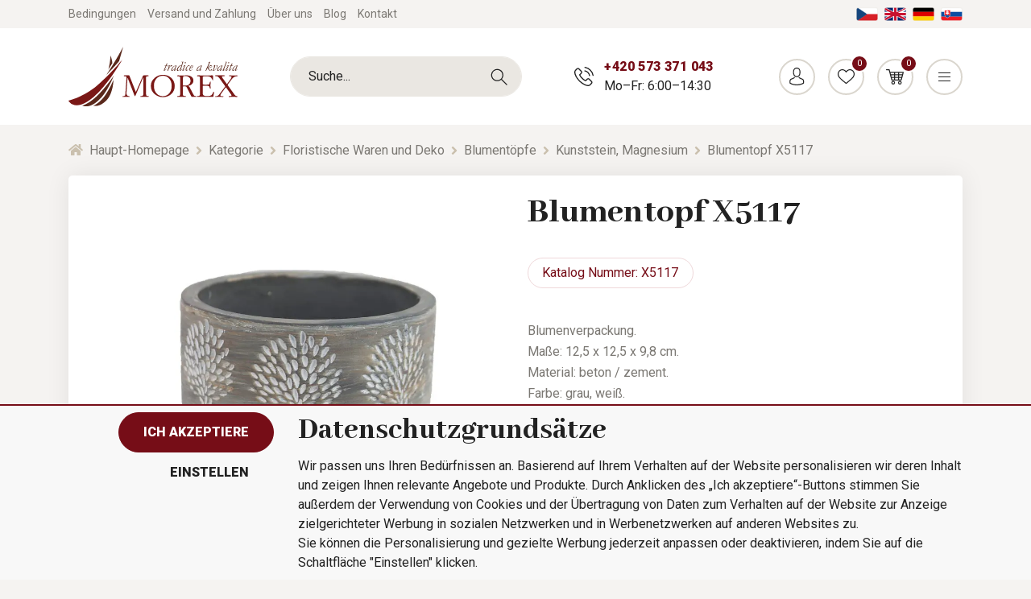

--- FILE ---
content_type: text/css
request_url: https://www.morex.de/app_themes/default/css/xcustom6.css?v=665a3e47ad9eac66b320f6d23351db0e
body_size: 3272
content:
.stock.request {
	color: red !important;
}
.payment-item:not([disabled]) .custom-radio-input .custom-radio-label .icon,
.custom-checkbox-input + .custom-checkbox-label .icon {
    border: 0.063rem solid #000 !important;
}
.favourite-product .favourites-link.remove:before {
    background-image: url(/assets/img/heart-full.svg);
}
@media (max-width: 1280px) {
	#heurekaTabright {
		display: none !important;
	}
}

@media (max-width: 768px) {
	.review-price-wrap .price.-bruttoprice {
		font-size: 25px !important;
	}
}
/*.ajax__calendar td {
	padding: 7px;
}*/
.ajax__calendar_day {
    height: 34px  !important;
    width: 32px !important;
    padding: 7px 9px !important;
}
.ajax__calendar_container {
    width: 235px !important;
}
.ajax__calendar_body  {
    height: 225px !important;
    width: 235px !important;
}
#ctl00_zonepanel {
	z-index: 999999;
	position: absolute;
	left: 0px;
	top: 0px;
}
#ctl00_zonepanel fieldset {
	border-width: 0px !important;
}
#ctl00_zonepanel legend, #ctl00_EditorZone1_AppearanceEditorPart2, #ctl00_EditorZone1_BehaviorEditorPart2 {
	display: none;
}

.filter-wrapper .filter-box {
	z-index: 1;
}
@media (min-width: 1470px) {
	.form-group .custom-file, .form-group #ctl00_ewpz1_mainTemplateCtrl_FormDeliveryInformation_FormOverviewSTART1_DropDownList1.form-control {
		max-width: 28.6875rem !important;
	}
	.review-price-wrap .price .pricevalue {
    		width: auto !important;
	}
}
.accordion-toggle.collapsed:after {
	content: "";
  	background-image: url("data:image/svg+xml;charset=UTF-8,%3csvg width='2em' height='2em' viewBox='0 0 16 16' class='bi bi-chevron-down' fill='currentColor' xmlns='http://www.w3.org/2000/svg'%3e%3cpath fill-rule='evenodd' d='M1.646 4.646a.5.5 0 0 1 .708 0L8 10.293l5.646-5.647a.5.5 0 0 1 .708.708l-6 6a.5.5 0 0 1-.708 0l-6-6a.5.5 0 0 1 0-.708z'/%3e%3c/svg%3e");
	background-size: 2rem 2rem;
    	padding: 0px 16px;
	margin-left: 10px;
}
.accordion-toggle:after {
	content: "";
	background-image: url("data:image/svg+xml;charset=UTF-8,%3csvg width='2em' height='2em' viewBox='0 0 16 16' class='bi bi-chevron-up' fill='currentColor' xmlns='http://www.w3.org/2000/svg'%3e%3cpath fill-rule='evenodd' d='M7.646 4.646a.5.5 0 0 1 .708 0l6 6a.5.5 0 0 1-.708.708L8 5.707l-5.646 5.647a.5.5 0 0 1-.708-.708l6-6z'/%3e%3c/svg%3e ");
	background-size: 2rem 2rem;
    	padding: 0px 16px;
	margin-left: 10px;
}
.pull-right {
	text-align: right;
}
/*.custom-checkbox-input:checked + .custom-checkbox-label {
	margin-bottom: 7px !important;
}*/
#ctl00_ewpz1_mainTemplateCtrl_FormDeliveryInformation_FormRegistration_pnVies, #ctl00_ewpz1_mainTemplateCtrl_FormDeliveryInformation_FormRegistration_pnAres {
	display: table
}
.input-group .form-control, .input-group .input-group-btn {
	display: table-cell;
}
.progressactive{
    	position:fixed;
	display: block !important;
    	width:50px !important;
    	height:50px !important;
    	margin:-25px auto auto -25px !important;
    	top:50%;
    	left:50%;
	background-color: white !important;
	background-image:url(/userdata/images/progress.gif);
	background-repeat:no-repeat;
 	background-position:50% 50%;
	border: 1px solid #d7d7d7 !important;
	border-radius: 8px !important;
	z-index: 2000;
}
.autocomplete_completionListElement  
{
/*    width:550px!important; */
    margin : 0px!important; 
    color : windowtext; 
    border : buttonshadow; 
    border-width : 1px; 
    border-style : solid; 
    overflow-x :auto; 
    z-index: 10000; 
    background-color: white;
    list-style: none;
    padding-left: 0px;
    line-height:24px;
} 
.hide, .hidden {
	display: none !important;
}
.detail-page #content,.start-page #content,.blog-detail-page #content, .basket-page #content {
  margin-top: 0px !important;
}
a.filter-link[disabled] {
	background: #dddddd;
}
a.filter-color[disabled] .title {
	text-decoration: line-through;	
}
.free-delivery, .promo-code {
	height: inherit !important;
}

.payment-item[disabled] {
	color: #dddddd;
}
.custom-radio-input {
	display: inherit !important;
}
.custom-radio-input input{
	display: none !important;
}
.custom-radio-input label {
	margin-bottom: 0px;
}

.custom-radio-input .custom-radio-label .icon.sm {
    width: 1.5rem;
    height: 1.5rem;
    margin-right: .875rem;
}

.custom-radio-input .custom-radio-label .icon {
    width: 1.875rem;
    height: 1.875rem;
    border: 0.063rem solid #ddd7ce;
    background-color: #fff;
    display: -webkit-box;
    display: -ms-flexbox;
    display: flex;
    -webkit-box-align: center;
    -ms-flex-align: center;
    align-items: center;
    -webkit-box-pack: center;
    -ms-flex-pack: center;
    justify-content: center;
    border-radius: 50%;
    margin-right: 1rem;
    -ms-flex-negative: 0;
    flex-shrink: 0;
}

.custom-radio-input label {
    display: -webkit-box;
    display: -ms-flexbox;
    display: flex;
    -webkit-box-align: center;
    -ms-flex-align: center;
    align-items: center;
}

.custom-radio-input.checked .custom-radio-label .icon.sm:before {
    width: 0.75rem;
    height: 0.75rem;
}
.custom-radio-input.checked .custom-radio-label .icon:before {
    content: "";
    width: 1rem;
    height: 1rem;
    background-color: #760d17;
    display: -webkit-box;
    display: -ms-flexbox;
    display: flex;
    border-radius: 50%;
}

.input-group-btn .btn {
    border-top-left-radius: 0px;
    border-bottom-left-radius: 0px;
}

.modal-title.h4 {
	margin-bottom: 0px;
}
@media screen and (max-width: 1470px) {
	.table td:before, .table th:before {
        	content: attr(data-label) !important ;
	}
	.table tr {
		height: auto !important;
	}
	.table th {
	    display: none !important;
	}
	.table-custom tr:nth-child(even) td {
		border: 0px solid white !important;
	}
}

.panel {
	margin-bottom: 20px;
}
.panel .alert-success {
	background-color: #dff0d8;
    	border-color: #d6e9c6;
    	color: #3c763d;
}
.panel .alert-info {
    background-color: #f2f2f2;
    border-color: #e0e0e0;
    color: #31708f;
}
.panel .panel-title {
	font-size: 30px;
	font-family: "Abhaya Libre", serif;
	font-weight: 900;
}

.panel .panel-body {
	background: #fff;
    	-webkit-box-shadow: 0 0 1.875rem rgba(0, 0, 0, 0.08);
    	box-shadow: 0 0 1.875rem rgba(0, 0, 0, 0.08);
    	border-radius: 0.313rem;
    	position: relative;
    	padding: 15px;
}
.panel .form-group {
	margin-bottom: 7px;
}

.col-xs-1,.col-xs-2,.col-xs-3,.col-xs-4,.col-xs-5,.col-xs-6,.col-xs-7,.col-xs-8,.col-xs-9,.col-xs-10,.col-xs-11,.col-xs-12 {
    position: relative;
    min-height: 1px;
    padding-left: 15px;
    padding-right: 15px
}

.col-xs-1,.col-xs-2,.col-xs-3,.col-xs-4,.col-xs-5,.col-xs-6,.col-xs-7,.col-xs-8,.col-xs-9,.col-xs-10,.col-xs-11,.col-xs-12 {
    float: left
}

.col-xs-12 {
    width: 100%
}

.col-xs-11 {
    width: 91.66666667%
}

.col-xs-10 {
    width: 83.33333333%
}

.col-xs-9 {
    width: 75%
}

.col-xs-8 {
    width: 66.66666667%
}

.col-xs-7 {
    width: 58.33333333%
}

.col-xs-6 {
    width: 50%
}

.col-xs-5 {
    width: 41.66666667%
}

.col-xs-4 {
    width: 33.33333333%
}

.col-xs-3 {
    width: 25%
}

.col-xs-2 {
    width: 16.66666667%
}

.col-xs-1 {
    width: 8.33333333%
}
.form-inline .checkbox .custom-checkbox-label .icon:before {
    padding-bottom: 24px;
}

.fixed-alerts {
    position: fixed;
    bottom: 0;
    z-index: 1000;
    width: 100%;
}
.detail-gallery .gallery.js-detail-gallery {
	bottom: 3px;
}

.navbar-fixed-bottom {
    background-color: #f8f8f8;
    border-color: #e7e7e7;
    bottom: 0;
    margin-bottom: 0;
    border-width: 1px 0 0;
    position: fixed !important;
    right: 0;
    left: 0;
    z-index: 1030;
    border-top: 2px solid #760d17
}
.navbar-fixed-bottom h3 {
	margin-bottom: 10px;	
}

.favourite-link.active {
  	background: #760d17;
  	color: #fff;
}

.product .package-info, .stock.-product {
	font-size: 10px;
}

.modal-open { overflow-y: auto !important; }

.price.-bruttoprice .pricevalue {
    color: #760d17;
}

@media (min-width: 1470px) {
	.basket-page .header-menu {
		display: block;
	}
}

@media (min-width: 768px) {
	.basket-page .header-top {
		display: flex;
	}
}

body.modal-open {
	padding-right: 0px !important;
}

/*.form-group .input-group .form-control {
	width: 1%;
}*/

.blog-navigation .post .blog-title {
	font-size: 20px;
}

.blog-navigation .post .thumbnail img {
	border-radius: 4px;
}

@media (min-width: 1180px) {
	.blog-navigation .post {
		max-width: 550px;
	}
}
@media (min-width: 768px) and (max-width: 1180px) {
	.blog-navigation .post {
		max-width: 330px;
	}
}

.product-type-list .product-image img {
  width: 100%;
  height: 100%;
      transition: all 1s ease-in-out;
}
.product-type-list .product-image:hover {
	overflow: visible;
	z-index: 1;
}
.product-type-list .product-image:hover img {
      transform: scale(1.5,1.5)
}

.advantages
{
	max-height: 255px;
	overflow: hidden;
}
@media (min-width: 768px) {
	.advantages {
		min-height: 300px;
		max-height: initial;
	}
}


.abra-banner {
	min-height: 120px;
}

@media (min-width: 1900px) {
	.abra-banner {
		min-height: 640px;
	}
}
@media (min-width: 1800px) {
	.abra-banner {
		min-height: 600px;
	}
}
@media (min-width: 1700px) {
	.abra-banner {
		min-height: 566px;
	}
}
@media (min-width: 1600px) {
	.abra-banner {
		min-height: 533px;
	}
}
@media (min-width: 1500px) {
	.abra-banner {
		min-height: 500px;
	}
}
@media (min-width: 1400px) {
	.abra-banner {
		min-height: 466px;
	}
}
@media (min-width: 1300px) {
	.abra-banner {
		min-height: 433px;
	}
}
@media (min-width: 1200px) {
	.abra-banner {
		min-height: 400px;
	}
}
.ajax__calendar .ajax__calendar_container {
	z-index: 1;
}
@media (max-width: 400px) {
	.navbar-fixed-bottom {top: 150px;overflow:scroll;}
}

.badge.-preorder {
    background-color: blue;
}

--- FILE ---
content_type: image/svg+xml
request_url: https://www.morex.de/assets/img/search.svg
body_size: 260
content:
<svg xmlns="http://www.w3.org/2000/svg" width="21" height="21" viewBox="0 0 21 21"><g><g><path fill="#222" d="M20.529 20.49l-.025.025a.588.588 0 0 1-.83 0l-6.454-6.446c-1.82 1.54-4.366 2.246-7.05 1.503-2.432-.673-4.37-2.54-5.1-4.953a7.63 7.63 0 0 1 9.591-9.58 7.373 7.373 0 0 1 4.96 5.094c.743 2.68.036 5.224-1.505 7.042l6.413 6.406a.643.643 0 0 1 0 .909zm-6.04-10.76c1.032-4.609-3.01-8.647-7.624-7.615a6.237 6.237 0 0 0-4.717 4.712c-1.033 4.608 3.01 8.646 7.623 7.615a6.239 6.239 0 0 0 4.717-4.713z"/></g></g></svg>